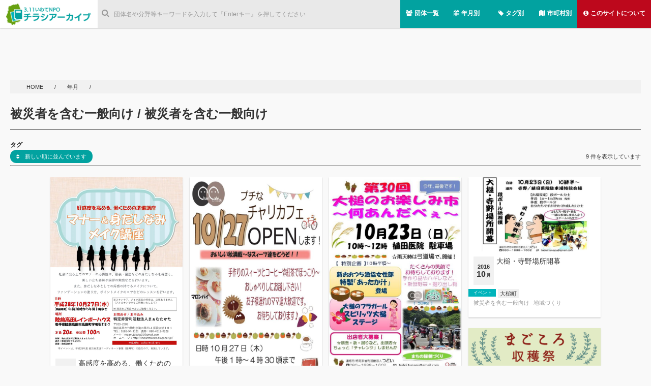

--- FILE ---
content_type: text/html; charset=UTF-8
request_url: https://www.ifc.jp/page/wp/archives/yearmonth/201610?target=ippan
body_size: 28029
content:
<!DOCTYPE html>
<html lang="ja">
<head prefix="og: http://ogp.me/ns# fb: http://ogp.me/ns/fb# article: http://ogp.me/ns/article#"> 
<meta charset="UTF-8">
<link rel="stylesheet" href="https://www.ifc.jp/page/wp/wp-content/themes/chirashi-archive-theme/lib/sanitize.css">
<link rel="stylesheet" href="https://www.ifc.jp/page/wp/wp-content/themes/chirashi-archive-theme/style.css?c=361">
<script src="https://www.ifc.jp/page/wp/wp-content/themes/chirashi-archive-theme/lib/jquery-2.2.1.min.js"></script>
<script src="https://www.ifc.jp/page/wp/wp-content/themes/chirashi-archive-theme/lib/masonry.pkgd.min.js"></script>
<script src="https://www.ifc.jp/page/wp/wp-content/themes/chirashi-archive-theme/lib/imagesloaded.pkgd.min.js"></script>
<script src="https://www.ifc.jp/page/wp/wp-content/themes/chirashi-archive-theme/lib/jquery.jscroll.min.js"></script>
<script src="https://cdnjs.cloudflare.com/ajax/libs/Chart.js/2.1.4/Chart.min.js"></script>
<script src="https://www.ifc.jp/page/wp/wp-content/themes/chirashi-archive-theme/script.js?=1768534428"></script>
<script src="https://www.ifc.jp/page/wp/wp-content/themes/chirashi-archive-theme/lib/libime.js"></script>
<meta name="viewport" content="width=device-width,initial-scale=1.0,minimum-scale=1.0">
<meta name="google-site-verification" content="sX0gmFsEuhlWyh_wWV-tgGY1Hdr62PSm3GZBEN-6IBw" />
<title>【年月別】2016年10月　|　3.11いわてNPOチラシアーカイブ</title>
<meta property="og:title" content="【年月別】2016年10月　|　3.11いわてNPOチラシアーカイブ" /><meta property="og:type" content="website" /><meta property="fb:app_id" content="1094026177407603" /><meta property="og:url" content="https://www.ifc.jp/page/wp/archives/yearmonth/201610?target=ippan" /><meta property="og:site_name" content="3.11いわてNPOチラシアーカイブ" /><meta property="og:description" content="東日本大震災津波以降に岩手県の支援団体等が発行したチラシを集めています。" /><meta property="og:image" content="http://www.ifc.jp/page/wp/wp-content/uploads/58fd56ba041be.png"/><meta name="twitter:card" content="summary"><meta name="twitter:site" content="@iwate_fukkou"><meta name="twitter:creator" content="@iwate_fukkou"><meta name="twitter:domain" content="ifc.jp"><meta name="twitter:title" content="【年月別】2016年10月　|　3.11いわてNPOチラシアーカイブ"><meta name="twitter:description" content="東日本大震災津波以降に岩手県の支援団体等が発行したチラシを集めています。"><meta name="twitter:image" content="http://www.ifc.jp/archives/001/201705/5914009b9d4de.png"><style>
body{
	font-family: -apple-system, "Helvetica Neue", "Hiragino Kaku Gothic ProN", "游ゴシック Medium", "メイリオ", meiryo, sans-serif;
}
</style>
    <script>
        var ajaxurl = 'https://www.ifc.jp/page/wp/wp-admin/admin-ajax.php';
    </script>
<link rel='dns-prefetch' href='//s.w.org' />
<link rel="alternate" type="application/rss+xml" title="3.11いわてNPOチラシアーカイブ &raquo; 被災者を含む一般向け 対象 のフィード" href="https://www.ifc.jp/page/wp/archives/target/ippan/feed" />
		<script type="text/javascript">
			window._wpemojiSettings = {"baseUrl":"https:\/\/s.w.org\/images\/core\/emoji\/11.2.0\/72x72\/","ext":".png","svgUrl":"https:\/\/s.w.org\/images\/core\/emoji\/11.2.0\/svg\/","svgExt":".svg","source":{"concatemoji":"https:\/\/www.ifc.jp\/page\/wp\/wp-includes\/js\/wp-emoji-release.min.js?ver=5.1.19"}};
			!function(e,a,t){var n,r,o,i=a.createElement("canvas"),p=i.getContext&&i.getContext("2d");function s(e,t){var a=String.fromCharCode;p.clearRect(0,0,i.width,i.height),p.fillText(a.apply(this,e),0,0);e=i.toDataURL();return p.clearRect(0,0,i.width,i.height),p.fillText(a.apply(this,t),0,0),e===i.toDataURL()}function c(e){var t=a.createElement("script");t.src=e,t.defer=t.type="text/javascript",a.getElementsByTagName("head")[0].appendChild(t)}for(o=Array("flag","emoji"),t.supports={everything:!0,everythingExceptFlag:!0},r=0;r<o.length;r++)t.supports[o[r]]=function(e){if(!p||!p.fillText)return!1;switch(p.textBaseline="top",p.font="600 32px Arial",e){case"flag":return s([55356,56826,55356,56819],[55356,56826,8203,55356,56819])?!1:!s([55356,57332,56128,56423,56128,56418,56128,56421,56128,56430,56128,56423,56128,56447],[55356,57332,8203,56128,56423,8203,56128,56418,8203,56128,56421,8203,56128,56430,8203,56128,56423,8203,56128,56447]);case"emoji":return!s([55358,56760,9792,65039],[55358,56760,8203,9792,65039])}return!1}(o[r]),t.supports.everything=t.supports.everything&&t.supports[o[r]],"flag"!==o[r]&&(t.supports.everythingExceptFlag=t.supports.everythingExceptFlag&&t.supports[o[r]]);t.supports.everythingExceptFlag=t.supports.everythingExceptFlag&&!t.supports.flag,t.DOMReady=!1,t.readyCallback=function(){t.DOMReady=!0},t.supports.everything||(n=function(){t.readyCallback()},a.addEventListener?(a.addEventListener("DOMContentLoaded",n,!1),e.addEventListener("load",n,!1)):(e.attachEvent("onload",n),a.attachEvent("onreadystatechange",function(){"complete"===a.readyState&&t.readyCallback()})),(n=t.source||{}).concatemoji?c(n.concatemoji):n.wpemoji&&n.twemoji&&(c(n.twemoji),c(n.wpemoji)))}(window,document,window._wpemojiSettings);
		</script>
		<style type="text/css">
img.wp-smiley,
img.emoji {
	display: inline !important;
	border: none !important;
	box-shadow: none !important;
	height: 1em !important;
	width: 1em !important;
	margin: 0 .07em !important;
	vertical-align: -0.1em !important;
	background: none !important;
	padding: 0 !important;
}
</style>
	<link rel='stylesheet' id='wp-block-library-css'  href='https://www.ifc.jp/page/wp/wp-includes/css/dist/block-library/style.min.css?ver=5.1.19' type='text/css' media='all' />
<link rel='https://api.w.org/' href='https://www.ifc.jp/page/wp/wp-json/' />
<link rel="EditURI" type="application/rsd+xml" title="RSD" href="https://www.ifc.jp/page/wp/xmlrpc.php?rsd" />
<link rel="wlwmanifest" type="application/wlwmanifest+xml" href="https://www.ifc.jp/page/wp/wp-includes/wlwmanifest.xml" /> 
<meta name="generator" content="WordPress 5.1.19" />
<link rel="icon" href="https://www.ifc.jp/page/wp/wp-content/uploads/cropped-icon-l-2-32x32.png" sizes="32x32" />
<link rel="icon" href="https://www.ifc.jp/page/wp/wp-content/uploads/cropped-icon-l-2-192x192.png" sizes="192x192" />
<link rel="apple-touch-icon-precomposed" href="https://www.ifc.jp/page/wp/wp-content/uploads/cropped-icon-l-2-180x180.png" />
<meta name="msapplication-TileImage" content="https://www.ifc.jp/page/wp/wp-content/uploads/cropped-icon-l-2-270x270.png" />
</head>

<body id="body-template-"class="archive tax-target term-ippan term-80 wp-custom-logo">
	<a id="page-top" href="#"><i class="fa fa-angle-up" aria-hidden="true"></i></a>
	<header id="site-header">
		<div class="container-fluid">
			<div class="menu">
				<ul>
					<li class="home menu-item">
						<a href="https://www.ifc.jp/page/wp/" class="custom-logo-link" rel="home" itemprop="url"><img width="366" height="96" src="https://www.ifc.jp/page/wp/wp-content/uploads/8cf909b75b346810bd92867ab90213c2.png" class="custom-logo" alt="3.11いわてNPOチラシアーカイブ" itemprop="logo" /></a>					
					</li>
					<li class="menu-icons">
											<ul>
							<li class="menu-item">
								<a href="https://www.ifc.jp/page/wp//organizations"  class="btn ">
									<i class="fa fa-users fa-6" aria-hidden="true"></i>
									<span class="text">団体一覧</span>
								</a>
							</li>
							<li class="menu-item">
								<a href="https://www.ifc.jp/page/wp//yearmonth"  class="btn ">
									<i class="fa fa-calendar fa-6" aria-hidden="true"></i>
									<span class="text">年月別</span>
								</a>
							</li>
							<li class="menu-item">
								<a href="https://www.ifc.jp/page/wp//tags"  class="btn ">
									<i class="fa fa-tag fa-6" aria-hidden="true"></i>
									<span class="text">タグ別</span>
								</a>
							</li>
							<li class="menu-item">
								<a href="https://www.ifc.jp/page/wp//area"  class="btn ">
									<i class="fa fa-map fa-6" aria-hidden="true"></i>
									<span class="text">市町村別</span>
								</a>
							</li>
							<li class="menu-item about">
								<a href="https://www.ifc.jp/page/wp//about"  class="btn ">
									<i class="fa fa-info-circle" aria-hidden="true"></i>
									<span class="text">このサイトについて</span>
								</a>
							</li>			
						</ul>
					</li>
					<li class="search-form menu-item">
						<form role="search" method="get" id="searchform" class="searchform" action="https://www.ifc.jp/page/wp/">
							<label class="search-label"><i class="fa fa-search" aria-hidden="true"></i></label>
							<input type="text" id="search-form" name="s" placeholder="団体名や分野等キーワードを入力して『Enterキー』を押してください" class="search" value="" autocomplete="off">
							<ul id="search-suggest"></ul>
						</form>
					</li>
				</ul>
			</div>
		</div>
	</header><br />
<b>Warning</b>:  Invalid argument supplied for foreach() in <b>/home/ifr/www/page/wp/wp-content/themes/chirashi-archive-theme/functions.php</b> on line <b>1024</b><br />
<section id="site-contents">
	<header id="contents-header" class="container-fluid">
	<nav id="breadcrumb">
		<div class="container-fluid">
		
		<a href="https://www.ifc.jp/page/wp">
			HOME
		</a>
		<span class="split">　/　</span>
			<a href="https://www.ifc.jp/page/wp/yearmonth">
				年月			</a>			
			 				<span class="split">　/　</span>
	 						
				</div>
		</nav>
		
	

	<div class="clearfix">
	<h1 id="page-title">
		被災者を含む一般向け  /  被災者を含む一般向け	</h1>
	
	<nav id="link-navi">
		
	
	<div class="nav-item">


						
				<div class="nav-item">
		
		<p class="heading">タグ</p>
		
			<script>console.log("target")</script>										
				
								
   		
	    </nav>
	
					<a href="/page/wp/archives/yearmonth/201610?target=ippan&#038;order=asc" class="order-button"><i class="fa fa-sort asc" aria-hidden="true"></i>　新しい順に並んでいます</a>
		<div id="posts-count">9 件を表示しています</div>
	
		
		<hr>
	</div>
	</header>
		<div id="main-wall" class="container">
		<div class="wall">
		
	<div id="post-3226" class="item clearfix post-3226 post type-post status-publish format-standard has-post-thumbnail hentry category-event organizations-npo area-12 target-ippan promoter-minkan label-67 label-69 label-75 yearmonth-172 yearmonth-182">
		<div class="control-panel">
				
		</div>
		<a href="https://www.ifc.jp/page/wp/archives/3226" data-title="高感度を高める、働くための準備講座 マナー＆身だしなみメイク講座" class="overlay-anchor" data-id="">
			<figure class="thumbnail">
				<img width="768" height="1024" src="https://www.ifc.jp/page/wp/wp-content/uploads/5ab527b0f88b35ba08bd21230f59be59-768x1024.jpg" class="attachment-large size-large wp-post-image" alt="" />
			</figure>
		</a>
		        <div class="date">
            <a href="https://www.ifc.jp/page/wp/archives/yearmonth/201610">
            	<span class="year">
                	2016                </span>
           		<span class="month">
                	10<small>月</small>
                </span>            
            </a>
        </div>
		<h2 class="title">高感度を高める、働くための準備講座 マナー＆身だしなみメイク講座<br>
		<small class="orgs">
											</small>
		</h2>
		
		<div class="detail">
												<div class="cat cat-46">				
				<a href="https://www.ifc.jp/page/wp/archives/category/event">
				イベント				</a>
			</div>

		        <div class="city">
        <a href="https://www.ifc.jp/page/wp/archives/area/32107" rel="tag">陸前高田市</a> 		</div>
        <div class="tags">
			<a href="https://www.ifc.jp/page/wp/archives/target/ippan" rel="tag">被災者を含む一般向け</a> 						<a href="https://www.ifc.jp/page/wp/archives/label/01" rel="tag">地域づくり</a><a href="https://www.ifc.jp/page/wp/archives/label/03" rel="tag">ジェンダー</a><a href="https://www.ifc.jp/page/wp/archives/label/09" rel="tag">起業・なりわい</a>         
        </div>
		</div>
	</div>
		
	<div id="post-3587" class="item clearfix post-3587 post type-post status-publish format-standard has-post-thumbnail hentry category-event organizations-npo area-27 target-ippan promoter-minkan label-67 label-82 yearmonth-172 yearmonth-182">
		<div class="control-panel">
				
		</div>
		<a href="https://www.ifc.jp/page/wp/archives/3587" data-title="プチなチャリティカフェOPENします！" class="overlay-anchor" data-id="">
			<figure class="thumbnail">
				<img width="664" height="960" src="https://www.ifc.jp/page/wp/wp-content/uploads/a0486fbdbc8e4f316d9e4844c079ade7.jpg" class="attachment-large size-large wp-post-image" alt="" />
			</figure>
		</a>
		        <div class="date">
            <a href="https://www.ifc.jp/page/wp/archives/yearmonth/201610">
            	<span class="year">
                	2016                </span>
           		<span class="month">
                	10<small>月</small>
                </span>            
            </a>
        </div>
		<h2 class="title">プチなチャリティカフェOPENします！<br>
		<small class="orgs">
											</small>
		</h2>
		
		<div class="detail">
												<div class="cat cat-46">				
				<a href="https://www.ifc.jp/page/wp/archives/category/event">
				イベント				</a>
			</div>

		        <div class="city">
        <a href="https://www.ifc.jp/page/wp/archives/area/34614" rel="tag">大槌町</a> 		</div>
        <div class="tags">
			<a href="https://www.ifc.jp/page/wp/archives/target/ippan" rel="tag">被災者を含む一般向け</a> 						<a href="https://www.ifc.jp/page/wp/archives/label/01" rel="tag">地域づくり</a><a href="https://www.ifc.jp/page/wp/archives/label/12" rel="tag">サロン活動</a>         
        </div>
		</div>
	</div>
		
	<div id="post-3594" class="item clearfix post-3594 post type-post status-publish format-standard has-post-thumbnail hentry category-event organizations-npo area-27 target-ippan promoter-minkan label-67 yearmonth-172 yearmonth-182">
		<div class="control-panel">
				
		</div>
		<a href="https://www.ifc.jp/page/wp/archives/3594" data-title="第30回 大槌のお楽しみ市～何あんだべぇ～" class="overlay-anchor" data-id="">
			<figure class="thumbnail">
				<img width="580" height="837" src="https://www.ifc.jp/page/wp/wp-content/uploads/084f5d29b7918699f9064c873fb23ec3.jpg" class="attachment-large size-large wp-post-image" alt="" />
			</figure>
		</a>
		        <div class="date">
            <a href="https://www.ifc.jp/page/wp/archives/yearmonth/201610">
            	<span class="year">
                	2016                </span>
           		<span class="month">
                	10<small>月</small>
                </span>            
            </a>
        </div>
		<h2 class="title">第30回 大槌のお楽しみ市～何あんだべぇ～<br>
		<small class="orgs">
											</small>
		</h2>
		
		<div class="detail">
												<div class="cat cat-46">				
				<a href="https://www.ifc.jp/page/wp/archives/category/event">
				イベント				</a>
			</div>

		        <div class="city">
        <a href="https://www.ifc.jp/page/wp/archives/area/34614" rel="tag">大槌町</a> 		</div>
        <div class="tags">
			<a href="https://www.ifc.jp/page/wp/archives/target/ippan" rel="tag">被災者を含む一般向け</a> 						<a href="https://www.ifc.jp/page/wp/archives/label/01" rel="tag">地域づくり</a>         
        </div>
		</div>
	</div>
		
	<div id="post-3602" class="item clearfix post-3602 post type-post status-publish format-standard has-post-thumbnail hentry category-event organizations-npo area-27 target-ippan promoter-minkan label-67 yearmonth-172 yearmonth-182">
		<div class="control-panel">
				
		</div>
		<a href="https://www.ifc.jp/page/wp/archives/3602" data-title="大槌・寺野場所開幕" class="overlay-anchor" data-id="">
			<figure class="thumbnail">
				<img width="580" height="326" src="https://www.ifc.jp/page/wp/wp-content/uploads/05fef6ae510b95fd2afd0a855edbafd6.jpg" class="attachment-large size-large wp-post-image" alt="" />
			</figure>
		</a>
		        <div class="date">
            <a href="https://www.ifc.jp/page/wp/archives/yearmonth/201610">
            	<span class="year">
                	2016                </span>
           		<span class="month">
                	10<small>月</small>
                </span>            
            </a>
        </div>
		<h2 class="title">大槌・寺野場所開幕<br>
		<small class="orgs">
											</small>
		</h2>
		
		<div class="detail">
												<div class="cat cat-46">				
				<a href="https://www.ifc.jp/page/wp/archives/category/event">
				イベント				</a>
			</div>

		        <div class="city">
        <a href="https://www.ifc.jp/page/wp/archives/area/34614" rel="tag">大槌町</a> 		</div>
        <div class="tags">
			<a href="https://www.ifc.jp/page/wp/archives/target/ippan" rel="tag">被災者を含む一般向け</a> 						<a href="https://www.ifc.jp/page/wp/archives/label/01" rel="tag">地域づくり</a>         
        </div>
		</div>
	</div>
		
	<div id="post-951" class="item clearfix post-951 post type-post status-publish format-standard has-post-thumbnail hentry category-event organizations-npo area-10 target-ippan promoter-minkan label-67 yearmonth-172 yearmonth-182">
		<div class="control-panel">
				
		</div>
		<a href="https://www.ifc.jp/page/wp/archives/951" data-title="まごころ収穫祭at風の丘" class="overlay-anchor" data-id="">
			<figure class="thumbnail">
				<img width="560" height="789" src="https://www.ifc.jp/page/wp/wp-content/uploads/41bb37dad6155176ae67fd910d78215a.png" class="attachment-large size-large wp-post-image" alt="" />
			</figure>
		</a>
		        <div class="date">
            <a href="https://www.ifc.jp/page/wp/archives/yearmonth/201610">
            	<span class="year">
                	2016                </span>
           		<span class="month">
                	10<small>月</small>
                </span>            
            </a>
        </div>
		<h2 class="title">まごころ収穫祭at風の丘<br>
		<small class="orgs">
											</small>
		</h2>
		
		<div class="detail">
												<div class="cat cat-46">				
				<a href="https://www.ifc.jp/page/wp/archives/category/event">
				イベント				</a>
			</div>

		        <div class="city">
        <a href="https://www.ifc.jp/page/wp/archives/area/32085" rel="tag">遠野市</a> 		</div>
        <div class="tags">
			<a href="https://www.ifc.jp/page/wp/archives/target/ippan" rel="tag">被災者を含む一般向け</a> 						<a href="https://www.ifc.jp/page/wp/archives/label/01" rel="tag">地域づくり</a>         
        </div>
		</div>
	</div>
		
	<div id="post-1205" class="item clearfix post-1205 post type-post status-publish format-standard has-post-thumbnail hentry category-event organizations-105 area-28 target-ippan promoter-minkan label-82 yearmonth-172 yearmonth-182">
		<div class="control-panel">
				
		</div>
		<a href="https://www.ifc.jp/page/wp/archives/1205" data-title="交流ぷらざ いっぽいっぽ山田 長崎移転記念コンサート" class="overlay-anchor" data-id="">
			<figure class="thumbnail">
				<img width="725" height="1024" src="https://www.ifc.jp/page/wp/wp-content/uploads/img065-725x1024.jpg" class="attachment-large size-large wp-post-image" alt="" />
			</figure>
		</a>
		        <div class="date">
            <a href="https://www.ifc.jp/page/wp/archives/yearmonth/201610">
            	<span class="year">
                	2016                </span>
           		<span class="month">
                	10<small>月</small>
                </span>            
            </a>
        </div>
		<h2 class="title">交流ぷらざ いっぽいっぽ山田 長崎移転記念コンサート<br>
		<small class="orgs">
											</small>
		</h2>
		
		<div class="detail">
												<div class="cat cat-46">				
				<a href="https://www.ifc.jp/page/wp/archives/category/event">
				イベント				</a>
			</div>

		        <div class="city">
        <a href="https://www.ifc.jp/page/wp/archives/area/34827" rel="tag">山田町</a> 		</div>
        <div class="tags">
			<a href="https://www.ifc.jp/page/wp/archives/target/ippan" rel="tag">被災者を含む一般向け</a> 						<a href="https://www.ifc.jp/page/wp/archives/label/12" rel="tag">サロン活動</a>         
        </div>
		</div>
	</div>
		
	<div id="post-3811" class="item clearfix post-3811 post type-post status-publish format-standard has-post-thumbnail hentry category-event organizations-npo area-6 target-ippan promoter-minkan label-67 yearmonth-172 yearmonth-182">
		<div class="control-panel">
				
		</div>
		<a href="https://www.ifc.jp/page/wp/archives/3811" data-title="夢ネット大船渡設立10周年記念" class="overlay-anchor" data-id="">
			<figure class="thumbnail">
				<img width="535" height="756" src="https://www.ifc.jp/page/wp/wp-content/uploads/a7f6911c5966136e4cb3f0b4b2b9a202.png" class="attachment-large size-large wp-post-image" alt="" />
			</figure>
		</a>
		        <div class="date">
            <a href="https://www.ifc.jp/page/wp/archives/yearmonth/201610">
            	<span class="year">
                	2016                </span>
           		<span class="month">
                	10<small>月</small>
                </span>            
            </a>
        </div>
		<h2 class="title">夢ネット大船渡設立10周年記念<br>
		<small class="orgs">
											</small>
		</h2>
		
		<div class="detail">
												<div class="cat cat-46">				
				<a href="https://www.ifc.jp/page/wp/archives/category/event">
				イベント				</a>
			</div>

		        <div class="city">
        <a href="https://www.ifc.jp/page/wp/archives/area/32034" rel="tag">大船渡市</a> 		</div>
        <div class="tags">
			<a href="https://www.ifc.jp/page/wp/archives/target/ippan" rel="tag">被災者を含む一般向け</a> 						<a href="https://www.ifc.jp/page/wp/archives/label/01" rel="tag">地域づくり</a>         
        </div>
		</div>
	</div>
		
	<div id="post-3082" class="item clearfix post-3082 post type-post status-publish format-standard has-post-thumbnail hentry category-event organizations-npo area-12 target-ippan promoter-minkan label-70 yearmonth-172 yearmonth-182">
		<div class="control-panel">
				
		</div>
		<a href="https://www.ifc.jp/page/wp/archives/3082" data-title="おもしろ理科じっけん教室" class="overlay-anchor" data-id="">
			<figure class="thumbnail">
				<img width="510" height="716" src="https://www.ifc.jp/page/wp/wp-content/uploads/rikakyoushitsu.jpg" class="attachment-large size-large wp-post-image" alt="" />
			</figure>
		</a>
		        <div class="date">
            <a href="https://www.ifc.jp/page/wp/archives/yearmonth/201610">
            	<span class="year">
                	2016                </span>
           		<span class="month">
                	10<small>月</small>
                </span>            
            </a>
        </div>
		<h2 class="title">おもしろ理科じっけん教室<br>
		<small class="orgs">
											</small>
		</h2>
		
		<div class="detail">
												<div class="cat cat-46">				
				<a href="https://www.ifc.jp/page/wp/archives/category/event">
				イベント				</a>
			</div>

		        <div class="city">
        <a href="https://www.ifc.jp/page/wp/archives/area/32107" rel="tag">陸前高田市</a> 		</div>
        <div class="tags">
			<a href="https://www.ifc.jp/page/wp/archives/target/ippan" rel="tag">被災者を含む一般向け</a> 						<a href="https://www.ifc.jp/page/wp/archives/label/04" rel="tag">子ども/子育て</a>         
        </div>
		</div>
	</div>
		
	<div id="post-627" class="item clearfix post-627 post type-post status-publish format-standard has-post-thumbnail hentry category-well-known organizations-npo area-79 area-4 target-ippan promoter-minkan label-73 yearmonth-172 yearmonth-182">
		<div class="control-panel">
				
		</div>
		<a href="https://www.ifc.jp/page/wp/archives/627" data-title="緊急フードドライブ実施中" class="overlay-anchor" data-id="">
			<figure class="thumbnail">
				<img width="613" height="860" src="https://www.ifc.jp/page/wp/wp-content/uploads/14606506_1027800023997570_6055475279025791495_n.jpg" class="attachment-large size-large wp-post-image" alt="" />
			</figure>
		</a>
		        <div class="date">
            <a href="https://www.ifc.jp/page/wp/archives/yearmonth/201610">
            	<span class="year">
                	2016                </span>
           		<span class="month">
                	10<small>月</small>
                </span>            
            </a>
        </div>
		<h2 class="title">緊急フードドライブ実施中<br>
		<small class="orgs">
											</small>
		</h2>
		
		<div class="detail">
												<div class="cat cat-48">				
				<a href="https://www.ifc.jp/page/wp/archives/category/well-known">
				取組み周知				</a>
			</div>

		        <div class="city">
        <a href="https://www.ifc.jp/page/wp/archives/area/99999" rel="tag">岩手県全域</a><a href="https://www.ifc.jp/page/wp/archives/area/32018" rel="tag">盛岡市</a> 		</div>
        <div class="tags">
			<a href="https://www.ifc.jp/page/wp/archives/target/ippan" rel="tag">被災者を含む一般向け</a> 						<a href="https://www.ifc.jp/page/wp/archives/label/07" rel="tag">困窮</a>         
        </div>
		</div>
	</div>
						</div>
	</div>
</section>
<div id="contents-loading">
	<div class="container">
		<div class="loading">
			<img src="https://www.ifc.jp/page/wp/wp-content/themes/chirashi-archive-theme/images/loading.svg" alt="loading">
		</div>
	</div>
</div>
<div id="overlay">
	<section class="overlay-container clearfix">
	</section>
	<div class="close-button"><i class="fa fa-search-minus" aria-hidden="true"></i> 閉じる</div>
</div>

<script src="https://www.ifc.jp/page/wp/wp-content/themes/chirashi-archive-theme/script.js?=1?=23423"></script>
<script>
$(document).ready(function(){
	init_wall();
	init_pagetop();
});
</script>
<script type='text/javascript' src='https://www.ifc.jp/page/wp/wp-includes/js/wp-embed.min.js?ver=5.1.19'></script>
<script type='text/javascript' src='https://www.ifc.jp/page/wp/wp-content/themes/chirashi-archive-theme/lib/jquery-ui/jquery-ui.min.js?ver=5.1.19'></script>
<script>
  (function(i,s,o,g,r,a,m){i['GoogleAnalyticsObject']=r;i[r]=i[r]||function(){
  (i[r].q=i[r].q||[]).push(arguments)},i[r].l=1*new Date();a=s.createElement(o),
  m=s.getElementsByTagName(o)[0];a.async=1;a.src=g;m.parentNode.insertBefore(a,m)
  })(window,document,'script','https://www.google-analytics.com/analytics.js','ga');

  ga('create', 'UA-99011628-1', 'auto');
  ga('send', 'pageview');

</script>
</body>
</html>

--- FILE ---
content_type: text/css
request_url: https://www.ifc.jp/page/wp/wp-content/themes/chirashi-archive-theme/style.css?c=361
body_size: 85
content:
/*
Theme Name: 3.11チラシアーカイブ
Theme URL: http://ifc.jp/page/wp
Description: 
Author: 
Version: 
Tags: 
License: 
License URI: 
*/

@import "./main.css"

--- FILE ---
content_type: text/css
request_url: https://www.ifc.jp/page/wp/wp-content/themes/chirashi-archive-theme/main.css
body_size: 137369
content:
.col-1{float:left;padding:0 8px;width:91.33333px;-webkit-box-sizing:border-box;box-sizing:border-box}.col-2{float:left;padding:0 8px;width:182.66667px;-webkit-box-sizing:border-box;box-sizing:border-box}.col-3{float:left;padding:0 8px;width:274px;-webkit-box-sizing:border-box;box-sizing:border-box}.col-4{float:left;padding:0 8px;width:365.33333px;-webkit-box-sizing:border-box;box-sizing:border-box}.col-5{float:left;padding:0 8px;width:456.66667px;-webkit-box-sizing:border-box;box-sizing:border-box}.col-6{float:left;padding:0 8px;width:548px;-webkit-box-sizing:border-box;box-sizing:border-box}.col-7{float:left;padding:0 8px;width:639.33333px;-webkit-box-sizing:border-box;box-sizing:border-box}.col-8{float:left;padding:0 8px;width:730.66667px;-webkit-box-sizing:border-box;box-sizing:border-box}.col-9{float:left;padding:0 8px;width:822px;-webkit-box-sizing:border-box;box-sizing:border-box}.col-10{float:left;padding:0 8px;width:913.33333px;-webkit-box-sizing:border-box;box-sizing:border-box}.col-11{float:left;padding:0 8px;width:1004.66667px;-webkit-box-sizing:border-box;box-sizing:border-box}.col-12{float:left;padding:0 8px;width:1096px;-webkit-box-sizing:border-box;box-sizing:border-box}.offset-1{margin-left:91.33333px}.offset-2{margin-left:182.66667px}.offset-3{margin-left:274px}.offset-4{margin-left:365.33333px}.offset-5{margin-left:456.66667px}.offset-6{margin-left:548px}.offset-7{margin-left:639.33333px}.offset-8{margin-left:730.66667px}.offset-9{margin-left:822px}.offset-10{margin-left:913.33333px}.offset-11{margin-left:1004.66667px}.offset-12{margin-left:1096px}.container{content:"";clear:both;display:block;width:1080px;margin:0 auto;padding-left:8px;padding-right:8px}.row{margin-left:-8px;margin-right:-8px;content:"";clear:both;display:block}@font-face{font-family:'FontAwesome';src:url("//netdna.bootstrapcdn.com/font-awesome/4.6.3/fonts/fontawesome-webfont.eot?v=4.6.3");src:url("//netdna.bootstrapcdn.com/font-awesome/4.6.3/fonts/fontawesome-webfont.eot?#iefix&v=4.6.3") format("embedded-opentype"),url("//netdna.bootstrapcdn.com/font-awesome/4.6.3/fonts/fontawesome-webfont.woff2?v=4.6.3") format("woff2"),url("//netdna.bootstrapcdn.com/font-awesome/4.6.3/fonts/fontawesome-webfont.woff?v=4.6.3") format("woff"),url("//netdna.bootstrapcdn.com/font-awesome/4.6.3/fonts/fontawesome-webfont.ttf?v=4.6.3") format("truetype"),url("//netdna.bootstrapcdn.com/font-awesome/4.6.3/fonts/fontawesome-webfont.svg?v=4.6.3#fontawesomeregular") format("svg");font-weight:normal;font-style:normal}.fa{display:inline-block;font:normal normal normal 14px/1 FontAwesome;font-size:inherit;text-rendering:auto;-webkit-font-smoothing:antialiased;-moz-osx-font-smoothing:grayscale}.fa-lg{font-size:1.33333em;line-height:.75em;vertical-align:-15%}.fa-2x{font-size:2em}.fa-3x{font-size:3em}.fa-4x{font-size:4em}.fa-5x{font-size:5em}.fa-fw{width:1.28571em;text-align:center}.fa-ul{padding-left:0;margin-left:2.14286em;list-style-type:none}.fa-ul>li{position:relative}.fa-li{position:absolute;left:-2.14286em;width:2.14286em;top:.14286em;text-align:center}.fa-li.fa-lg{left:-1.85714em}.fa-border{padding:.2em .25em .15em;border:solid 0.08em #eee;border-radius:.1em}.fa-pull-left{float:left}.fa-pull-right{float:right}.fa.fa-pull-left{margin-right:.3em}.fa.fa-pull-right{margin-left:.3em}.pull-right{float:right}.pull-left{float:left}.fa.pull-left{margin-right:.3em}.fa.pull-right{margin-left:.3em}.sr-only{position:absolute;width:1px;height:1px;padding:0;margin:-1px;overflow:hidden;clip:rect(0, 0, 0, 0);border:0}.sr-only-focusable:active,.sr-only-focusable:focus{position:static;width:auto;height:auto;margin:0;overflow:visible;clip:auto}.fa-rotate-90{-ms-filter:"progid:DXImageTransform.Microsoft.BasicImage(rotation=1)";-webkit-transform:rotate(90deg);-ms-transform:rotate(90deg);transform:rotate(90deg)}.fa-rotate-180{-ms-filter:"progid:DXImageTransform.Microsoft.BasicImage(rotation=2)";-webkit-transform:rotate(180deg);-ms-transform:rotate(180deg);transform:rotate(180deg)}.fa-rotate-270{-ms-filter:"progid:DXImageTransform.Microsoft.BasicImage(rotation=3)";-webkit-transform:rotate(270deg);-ms-transform:rotate(270deg);transform:rotate(270deg)}.fa-flip-horizontal{-ms-filter:"progid:DXImageTransform.Microsoft.BasicImage(rotation=0, mirror=1)";-webkit-transform:scale(-1, 1);-ms-transform:scale(-1, 1);transform:scale(-1, 1)}.fa-flip-vertical{-ms-filter:"progid:DXImageTransform.Microsoft.BasicImage(rotation=2, mirror=1)";-webkit-transform:scale(1, -1);-ms-transform:scale(1, -1);transform:scale(1, -1)}:root .fa-rotate-90,:root .fa-rotate-180,:root .fa-rotate-270,:root .fa-flip-horizontal,:root .fa-flip-vertical{-webkit-filter:none;filter:none}.fa-stack{position:relative;display:inline-block;width:2em;height:2em;line-height:2em;vertical-align:middle}.fa-stack-1x,.fa-stack-2x{position:absolute;left:0;width:100%;text-align:center}.fa-stack-1x{line-height:inherit}.fa-stack-2x{font-size:2em}.fa-inverse{color:#fff}.fa-glass:before{content:""}.fa-music:before{content:""}.fa-search:before{content:""}.fa-envelope-o:before{content:""}.fa-heart:before{content:""}.fa-star:before{content:""}.fa-star-o:before{content:""}.fa-user:before{content:""}.fa-film:before{content:""}.fa-th-large:before{content:""}.fa-th:before{content:""}.fa-th-list:before{content:""}.fa-check:before{content:""}.fa-remove:before,.fa-close:before,.fa-times:before{content:""}.fa-search-plus:before{content:""}.fa-search-minus:before{content:""}.fa-power-off:before{content:""}.fa-signal:before{content:""}.fa-gear:before,.fa-cog:before{content:""}.fa-trash-o:before{content:""}.fa-home:before{content:""}.fa-file-o:before{content:""}.fa-clock-o:before{content:""}.fa-road:before{content:""}.fa-download:before{content:""}.fa-arrow-circle-o-down:before{content:""}.fa-arrow-circle-o-up:before{content:""}.fa-inbox:before{content:""}.fa-play-circle-o:before{content:""}.fa-rotate-right:before,.fa-repeat:before{content:""}.fa-refresh:before{content:""}.fa-list-alt:before{content:""}.fa-lock:before{content:""}.fa-flag:before{content:""}.fa-headphones:before{content:""}.fa-volume-off:before{content:""}.fa-volume-down:before{content:""}.fa-volume-up:before{content:""}.fa-qrcode:before{content:""}.fa-barcode:before{content:""}.fa-tag:before{content:""}.fa-tags:before{content:""}.fa-book:before{content:""}.fa-bookmark:before{content:""}.fa-print:before{content:""}.fa-camera:before{content:""}.fa-font:before{content:""}.fa-bold:before{content:""}.fa-italic:before{content:""}.fa-text-height:before{content:""}.fa-text-width:before{content:""}.fa-align-left:before{content:""}.fa-align-center:before{content:""}.fa-align-right:before{content:""}.fa-align-justify:before{content:""}.fa-list:before{content:""}.fa-dedent:before,.fa-outdent:before{content:""}.fa-indent:before{content:""}.fa-video-camera:before{content:""}.fa-photo:before,.fa-image:before,.fa-picture-o:before{content:""}.fa-pencil:before{content:""}.fa-map-marker:before{content:""}.fa-adjust:before{content:""}.fa-tint:before{content:""}.fa-edit:before,.fa-pencil-square-o:before{content:""}.fa-share-square-o:before{content:""}.fa-check-square-o:before{content:""}.fa-arrows:before{content:""}.fa-step-backward:before{content:""}.fa-fast-backward:before{content:""}.fa-backward:before{content:""}.fa-play:before{content:""}.fa-pause:before{content:""}.fa-stop:before{content:""}.fa-forward:before{content:""}.fa-fast-forward:before{content:""}.fa-step-forward:before{content:""}.fa-eject:before{content:""}.fa-chevron-left:before{content:""}.fa-chevron-right:before{content:""}.fa-plus-circle:before{content:""}.fa-minus-circle:before{content:""}.fa-times-circle:before{content:""}.fa-check-circle:before{content:""}.fa-question-circle:before{content:""}.fa-info-circle:before{content:""}.fa-crosshairs:before{content:""}.fa-times-circle-o:before{content:""}.fa-check-circle-o:before{content:""}.fa-ban:before{content:""}.fa-arrow-left:before{content:""}.fa-arrow-right:before{content:""}.fa-arrow-up:before{content:""}.fa-arrow-down:before{content:""}.fa-mail-forward:before,.fa-share:before{content:""}.fa-expand:before{content:""}.fa-compress:before{content:""}.fa-plus:before{content:""}.fa-minus:before{content:""}.fa-asterisk:before{content:""}.fa-exclamation-circle:before{content:""}.fa-gift:before{content:""}.fa-leaf:before{content:""}.fa-fire:before{content:""}.fa-eye:before{content:""}.fa-eye-slash:before{content:""}.fa-warning:before,.fa-exclamation-triangle:before{content:""}.fa-plane:before{content:""}.fa-calendar:before{content:""}.fa-random:before{content:""}.fa-comment:before{content:""}.fa-magnet:before{content:""}.fa-chevron-up:before{content:""}.fa-chevron-down:before{content:""}.fa-retweet:before{content:""}.fa-shopping-cart:before{content:""}.fa-folder:before{content:""}.fa-folder-open:before{content:""}.fa-arrows-v:before{content:""}.fa-arrows-h:before{content:""}.fa-bar-chart-o:before,.fa-bar-chart:before{content:""}.fa-twitter-square:before{content:""}.fa-facebook-square:before{content:""}.fa-camera-retro:before{content:""}.fa-key:before{content:""}.fa-gears:before,.fa-cogs:before{content:""}.fa-comments:before{content:""}.fa-thumbs-o-up:before{content:""}.fa-thumbs-o-down:before{content:""}.fa-star-half:before{content:""}.fa-heart-o:before{content:""}.fa-sign-out:before{content:""}.fa-linkedin-square:before{content:""}.fa-thumb-tack:before{content:""}.fa-external-link:before{content:""}.fa-sign-in:before{content:""}.fa-trophy:before{content:""}.fa-github-square:before{content:""}.fa-upload:before{content:""}.fa-lemon-o:before{content:""}.fa-phone:before{content:""}.fa-square-o:before{content:""}.fa-bookmark-o:before{content:""}.fa-phone-square:before{content:""}.fa-twitter:before{content:""}.fa-facebook-f:before,.fa-facebook:before{content:""}.fa-github:before{content:""}.fa-unlock:before{content:""}.fa-credit-card:before{content:""}.fa-feed:before,.fa-rss:before{content:""}.fa-hdd-o:before{content:""}.fa-bullhorn:before{content:""}.fa-bell:before{content:""}.fa-certificate:before{content:""}.fa-hand-o-right:before{content:""}.fa-hand-o-left:before{content:""}.fa-hand-o-up:before{content:""}.fa-hand-o-down:before{content:""}.fa-arrow-circle-left:before{content:""}.fa-arrow-circle-right:before{content:""}.fa-arrow-circle-up:before{content:""}.fa-arrow-circle-down:before{content:""}.fa-globe:before{content:""}.fa-wrench:before{content:""}.fa-tasks:before{content:""}.fa-filter:before{content:""}.fa-briefcase:before{content:""}.fa-arrows-alt:before{content:""}.fa-group:before,.fa-users:before{content:""}.fa-chain:before,.fa-link:before{content:""}.fa-cloud:before{content:""}.fa-flask:before{content:""}.fa-cut:before,.fa-scissors:before{content:""}.fa-copy:before,.fa-files-o:before{content:""}.fa-paperclip:before{content:""}.fa-save:before,.fa-floppy-o:before{content:""}.fa-square:before{content:""}.fa-navicon:before,.fa-reorder:before,.fa-bars:before{content:""}.fa-list-ul:before{content:""}.fa-list-ol:before{content:""}.fa-strikethrough:before{content:""}.fa-underline:before{content:""}.fa-table:before{content:""}.fa-magic:before{content:""}.fa-truck:before{content:""}.fa-pinterest:before{content:""}.fa-pinterest-square:before{content:""}.fa-google-plus-square:before{content:""}.fa-google-plus:before{content:""}.fa-money:before{content:""}.fa-caret-down:before{content:""}.fa-caret-up:before{content:""}.fa-caret-left:before{content:""}.fa-caret-right:before{content:""}.fa-columns:before{content:""}.fa-unsorted:before,.fa-sort:before{content:""}.fa-sort-down:before,.fa-sort-desc:before{content:""}.fa-sort-up:before,.fa-sort-asc:before{content:""}.fa-envelope:before{content:""}.fa-linkedin:before{content:""}.fa-rotate-left:before,.fa-undo:before{content:""}.fa-legal:before,.fa-gavel:before{content:""}.fa-dashboard:before,.fa-tachometer:before{content:""}.fa-comment-o:before{content:""}.fa-comments-o:before{content:""}.fa-flash:before,.fa-bolt:before{content:""}.fa-sitemap:before{content:""}.fa-umbrella:before{content:""}.fa-paste:before,.fa-clipboard:before{content:""}.fa-lightbulb-o:before{content:""}.fa-exchange:before{content:""}.fa-cloud-download:before{content:""}.fa-cloud-upload:before{content:""}.fa-user-md:before{content:""}.fa-stethoscope:before{content:""}.fa-suitcase:before{content:""}.fa-bell-o:before{content:""}.fa-coffee:before{content:""}.fa-cutlery:before{content:""}.fa-file-text-o:before{content:""}.fa-building-o:before{content:""}.fa-hospital-o:before{content:""}.fa-ambulance:before{content:""}.fa-medkit:before{content:""}.fa-fighter-jet:before{content:""}.fa-beer:before{content:""}.fa-h-square:before{content:""}.fa-plus-square:before{content:""}.fa-angle-double-left:before{content:""}.fa-angle-double-right:before{content:""}.fa-angle-double-up:before{content:""}.fa-angle-double-down:before{content:""}.fa-angle-left:before{content:""}.fa-angle-right:before{content:""}.fa-angle-up:before{content:""}.fa-angle-down:before{content:""}.fa-desktop:before{content:""}.fa-laptop:before{content:""}.fa-tablet:before{content:""}.fa-mobile-phone:before,.fa-mobile:before{content:""}.fa-circle-o:before{content:""}.fa-quote-left:before{content:""}.fa-quote-right:before{content:""}.fa-spinner:before{content:""}.fa-circle:before{content:""}.fa-mail-reply:before,.fa-reply:before{content:""}.fa-github-alt:before{content:""}.fa-folder-o:before{content:""}.fa-folder-open-o:before{content:""}.fa-smile-o:before{content:""}.fa-frown-o:before{content:""}.fa-meh-o:before{content:""}.fa-gamepad:before{content:""}.fa-keyboard-o:before{content:""}.fa-flag-o:before{content:""}.fa-flag-checkered:before{content:""}.fa-terminal:before{content:""}.fa-code:before{content:""}.fa-mail-reply-all:before,.fa-reply-all:before{content:""}.fa-star-half-empty:before,.fa-star-half-full:before,.fa-star-half-o:before{content:""}.fa-location-arrow:before{content:""}.fa-crop:before{content:""}.fa-code-fork:before{content:""}.fa-unlink:before,.fa-chain-broken:before{content:""}.fa-question:before{content:""}.fa-info:before{content:""}.fa-exclamation:before{content:""}.fa-superscript:before{content:""}.fa-subscript:before{content:""}.fa-eraser:before{content:""}.fa-puzzle-piece:before{content:""}.fa-microphone:before{content:""}.fa-microphone-slash:before{content:""}.fa-shield:before{content:""}.fa-calendar-o:before{content:""}.fa-fire-extinguisher:before{content:""}.fa-rocket:before{content:""}.fa-maxcdn:before{content:""}.fa-chevron-circle-left:before{content:""}.fa-chevron-circle-right:before{content:""}.fa-chevron-circle-up:before{content:""}.fa-chevron-circle-down:before{content:""}.fa-html5:before{content:""}.fa-css3:before{content:""}.fa-anchor:before{content:""}.fa-unlock-alt:before{content:""}.fa-bullseye:before{content:""}.fa-ellipsis-h:before{content:""}.fa-ellipsis-v:before{content:""}.fa-rss-square:before{content:""}.fa-play-circle:before{content:""}.fa-ticket:before{content:""}.fa-minus-square:before{content:""}.fa-minus-square-o:before{content:""}.fa-level-up:before{content:""}.fa-level-down:before{content:""}.fa-check-square:before{content:""}.fa-pencil-square:before{content:""}.fa-external-link-square:before{content:""}.fa-share-square:before{content:""}.fa-compass:before{content:""}.fa-toggle-down:before,.fa-caret-square-o-down:before{content:""}.fa-toggle-up:before,.fa-caret-square-o-up:before{content:""}.fa-toggle-right:before,.fa-caret-square-o-right:before{content:""}.fa-euro:before,.fa-eur:before{content:""}.fa-gbp:before{content:""}.fa-dollar:before,.fa-usd:before{content:""}.fa-rupee:before,.fa-inr:before{content:""}.fa-cny:before,.fa-rmb:before,.fa-yen:before,.fa-jpy:before{content:""}.fa-ruble:before,.fa-rouble:before,.fa-rub:before{content:""}.fa-won:before,.fa-krw:before{content:""}.fa-bitcoin:before,.fa-btc:before{content:""}.fa-file:before{content:""}.fa-file-text:before{content:""}.fa-sort-alpha-asc:before{content:""}.fa-sort-alpha-desc:before{content:""}.fa-sort-amount-asc:before{content:""}.fa-sort-amount-desc:before{content:""}.fa-sort-numeric-asc:before{content:""}.fa-sort-numeric-desc:before{content:""}.fa-thumbs-up:before{content:""}.fa-thumbs-down:before{content:""}.fa-youtube-square:before{content:""}.fa-youtube:before{content:""}.fa-xing:before{content:""}.fa-xing-square:before{content:""}.fa-youtube-play:before{content:""}.fa-dropbox:before{content:""}.fa-stack-overflow:before{content:""}.fa-instagram:before{content:""}.fa-flickr:before{content:""}.fa-adn:before{content:""}.fa-bitbucket:before{content:""}.fa-bitbucket-square:before{content:""}.fa-tumblr:before{content:""}.fa-tumblr-square:before{content:""}.fa-long-arrow-down:before{content:""}.fa-long-arrow-up:before{content:""}.fa-long-arrow-left:before{content:""}.fa-long-arrow-right:before{content:""}.fa-apple:before{content:""}.fa-windows:before{content:""}.fa-android:before{content:""}.fa-linux:before{content:""}.fa-dribbble:before{content:""}.fa-skype:before{content:""}.fa-foursquare:before{content:""}.fa-trello:before{content:""}.fa-female:before{content:""}.fa-male:before{content:""}.fa-gittip:before,.fa-gratipay:before{content:""}.fa-sun-o:before{content:""}.fa-moon-o:before{content:""}.fa-archive:before{content:""}.fa-bug:before{content:""}.fa-vk:before{content:""}.fa-weibo:before{content:""}.fa-renren:before{content:""}.fa-pagelines:before{content:""}.fa-stack-exchange:before{content:""}.fa-arrow-circle-o-right:before{content:""}.fa-arrow-circle-o-left:before{content:""}.fa-toggle-left:before,.fa-caret-square-o-left:before{content:""}.fa-dot-circle-o:before{content:""}.fa-wheelchair:before{content:""}.fa-vimeo-square:before{content:""}.fa-turkish-lira:before,.fa-try:before{content:""}.fa-plus-square-o:before{content:""}.fa-space-shuttle:before{content:""}.fa-slack:before{content:""}.fa-envelope-square:before{content:""}.fa-wordpress:before{content:""}.fa-openid:before{content:""}.fa-institution:before,.fa-bank:before,.fa-university:before{content:""}.fa-mortar-board:before,.fa-graduation-cap:before{content:""}.fa-yahoo:before{content:""}.fa-google:before{content:""}.fa-reddit:before{content:""}.fa-reddit-square:before{content:""}.fa-stumbleupon-circle:before{content:""}.fa-stumbleupon:before{content:""}.fa-delicious:before{content:""}.fa-digg:before{content:""}.fa-pied-piper-pp:before{content:""}.fa-pied-piper-alt:before{content:""}.fa-drupal:before{content:""}.fa-joomla:before{content:""}.fa-language:before{content:""}.fa-fax:before{content:""}.fa-building:before{content:""}.fa-child:before{content:""}.fa-paw:before{content:""}.fa-spoon:before{content:""}.fa-cube:before{content:""}.fa-cubes:before{content:""}.fa-behance:before{content:""}.fa-behance-square:before{content:""}.fa-steam:before{content:""}.fa-steam-square:before{content:""}.fa-recycle:before{content:""}.fa-automobile:before,.fa-car:before{content:""}.fa-cab:before,.fa-taxi:before{content:""}.fa-tree:before{content:""}.fa-spotify:before{content:""}.fa-deviantart:before{content:""}.fa-soundcloud:before{content:""}.fa-database:before{content:""}.fa-file-pdf-o:before{content:""}.fa-file-word-o:before{content:""}.fa-file-excel-o:before{content:""}.fa-file-powerpoint-o:before{content:""}.fa-file-photo-o:before,.fa-file-picture-o:before,.fa-file-image-o:before{content:""}.fa-file-zip-o:before,.fa-file-archive-o:before{content:""}.fa-file-sound-o:before,.fa-file-audio-o:before{content:""}.fa-file-movie-o:before,.fa-file-video-o:before{content:""}.fa-file-code-o:before{content:""}.fa-vine:before{content:""}.fa-codepen:before{content:""}.fa-jsfiddle:before{content:""}.fa-life-bouy:before,.fa-life-buoy:before,.fa-life-saver:before,.fa-support:before,.fa-life-ring:before{content:""}.fa-circle-o-notch:before{content:""}.fa-ra:before,.fa-resistance:before,.fa-rebel:before{content:""}.fa-ge:before,.fa-empire:before{content:""}.fa-git-square:before{content:""}.fa-git:before{content:""}.fa-y-combinator-square:before,.fa-yc-square:before,.fa-hacker-news:before{content:""}.fa-tencent-weibo:before{content:""}.fa-qq:before{content:""}.fa-wechat:before,.fa-weixin:before{content:""}.fa-send:before,.fa-paper-plane:before{content:""}.fa-send-o:before,.fa-paper-plane-o:before{content:""}.fa-history:before{content:""}.fa-circle-thin:before{content:""}.fa-header:before{content:""}.fa-paragraph:before{content:""}.fa-sliders:before{content:""}.fa-share-alt:before{content:""}.fa-share-alt-square:before{content:""}.fa-bomb:before{content:""}.fa-soccer-ball-o:before,.fa-futbol-o:before{content:""}.fa-tty:before{content:""}.fa-binoculars:before{content:""}.fa-plug:before{content:""}.fa-slideshare:before{content:""}.fa-twitch:before{content:""}.fa-yelp:before{content:""}.fa-newspaper-o:before{content:""}.fa-wifi:before{content:""}.fa-calculator:before{content:""}.fa-paypal:before{content:""}.fa-google-wallet:before{content:""}.fa-cc-visa:before{content:""}.fa-cc-mastercard:before{content:""}.fa-cc-discover:before{content:""}.fa-cc-amex:before{content:""}.fa-cc-paypal:before{content:""}.fa-cc-stripe:before{content:""}.fa-bell-slash:before{content:""}.fa-bell-slash-o:before{content:""}.fa-trash:before{content:""}.fa-copyright:before{content:""}.fa-at:before{content:""}.fa-eyedropper:before{content:""}.fa-paint-brush:before{content:""}.fa-birthday-cake:before{content:""}.fa-area-chart:before{content:""}.fa-pie-chart:before{content:""}.fa-line-chart:before{content:""}.fa-lastfm:before{content:""}.fa-lastfm-square:before{content:""}.fa-toggle-off:before{content:""}.fa-toggle-on:before{content:""}.fa-bicycle:before{content:""}.fa-bus:before{content:""}.fa-ioxhost:before{content:""}.fa-angellist:before{content:""}.fa-cc:before{content:""}.fa-shekel:before,.fa-sheqel:before,.fa-ils:before{content:""}.fa-meanpath:before{content:""}.fa-buysellads:before{content:""}.fa-connectdevelop:before{content:""}.fa-dashcube:before{content:""}.fa-forumbee:before{content:""}.fa-leanpub:before{content:""}.fa-sellsy:before{content:""}.fa-shirtsinbulk:before{content:""}.fa-simplybuilt:before{content:""}.fa-skyatlas:before{content:""}.fa-cart-plus:before{content:""}.fa-cart-arrow-down:before{content:""}.fa-diamond:before{content:""}.fa-ship:before{content:""}.fa-user-secret:before{content:""}.fa-motorcycle:before{content:""}.fa-street-view:before{content:""}.fa-heartbeat:before{content:""}.fa-venus:before{content:""}.fa-mars:before{content:""}.fa-mercury:before{content:""}.fa-intersex:before,.fa-transgender:before{content:""}.fa-transgender-alt:before{content:""}.fa-venus-double:before{content:""}.fa-mars-double:before{content:""}.fa-venus-mars:before{content:""}.fa-mars-stroke:before{content:""}.fa-mars-stroke-v:before{content:""}.fa-mars-stroke-h:before{content:""}.fa-neuter:before{content:""}.fa-genderless:before{content:""}.fa-facebook-official:before{content:""}.fa-pinterest-p:before{content:""}.fa-whatsapp:before{content:""}.fa-server:before{content:""}.fa-user-plus:before{content:""}.fa-user-times:before{content:""}.fa-hotel:before,.fa-bed:before{content:""}.fa-viacoin:before{content:""}.fa-train:before{content:""}.fa-subway:before{content:""}.fa-medium:before{content:""}.fa-yc:before,.fa-y-combinator:before{content:""}.fa-optin-monster:before{content:""}.fa-opencart:before{content:""}.fa-expeditedssl:before{content:""}.fa-battery-4:before,.fa-battery-full:before{content:""}.fa-battery-3:before,.fa-battery-three-quarters:before{content:""}.fa-battery-2:before,.fa-battery-half:before{content:""}.fa-battery-1:before,.fa-battery-quarter:before{content:""}.fa-battery-0:before,.fa-battery-empty:before{content:""}.fa-mouse-pointer:before{content:""}.fa-i-cursor:before{content:""}.fa-object-group:before{content:""}.fa-object-ungroup:before{content:""}.fa-sticky-note:before{content:""}.fa-sticky-note-o:before{content:""}.fa-cc-jcb:before{content:""}.fa-cc-diners-club:before{content:""}.fa-clone:before{content:""}.fa-balance-scale:before{content:""}.fa-hourglass-o:before{content:""}.fa-hourglass-1:before,.fa-hourglass-start:before{content:""}.fa-hourglass-2:before,.fa-hourglass-half:before{content:""}.fa-hourglass-3:before,.fa-hourglass-end:before{content:""}.fa-hourglass:before{content:""}.fa-hand-grab-o:before,.fa-hand-rock-o:before{content:""}.fa-hand-stop-o:before,.fa-hand-paper-o:before{content:""}.fa-hand-scissors-o:before{content:""}.fa-hand-lizard-o:before{content:""}.fa-hand-spock-o:before{content:""}.fa-hand-pointer-o:before{content:""}.fa-hand-peace-o:before{content:""}.fa-trademark:before{content:""}.fa-registered:before{content:""}.fa-creative-commons:before{content:""}.fa-gg:before{content:""}.fa-gg-circle:before{content:""}.fa-tripadvisor:before{content:""}.fa-odnoklassniki:before{content:""}.fa-odnoklassniki-square:before{content:""}.fa-get-pocket:before{content:""}.fa-wikipedia-w:before{content:""}.fa-safari:before{content:""}.fa-chrome:before{content:""}.fa-firefox:before{content:""}.fa-opera:before{content:""}.fa-internet-explorer:before{content:""}.fa-tv:before,.fa-television:before{content:""}.fa-contao:before{content:""}.fa-500px:before{content:""}.fa-amazon:before{content:""}.fa-calendar-plus-o:before{content:""}.fa-calendar-minus-o:before{content:""}.fa-calendar-times-o:before{content:""}.fa-calendar-check-o:before{content:""}.fa-industry:before{content:""}.fa-map-pin:before{content:""}.fa-map-signs:before{content:""}.fa-map-o:before{content:""}.fa-map:before{content:""}.fa-commenting:before{content:""}.fa-commenting-o:before{content:""}.fa-houzz:before{content:""}.fa-vimeo:before{content:""}.fa-black-tie:before{content:""}.fa-fonticons:before{content:""}.fa-reddit-alien:before{content:""}.fa-edge:before{content:""}.fa-credit-card-alt:before{content:""}.fa-codiepie:before{content:""}.fa-modx:before{content:""}.fa-fort-awesome:before{content:""}.fa-usb:before{content:""}.fa-product-hunt:before{content:""}.fa-mixcloud:before{content:""}.fa-scribd:before{content:""}.fa-pause-circle:before{content:""}.fa-pause-circle-o:before{content:""}.fa-stop-circle:before{content:""}.fa-stop-circle-o:before{content:""}.fa-shopping-bag:before{content:""}.fa-shopping-basket:before{content:""}.fa-hashtag:before{content:""}.fa-bluetooth:before{content:""}.fa-bluetooth-b:before{content:""}.fa-percent:before{content:""}.fa-gitlab:before{content:""}.fa-wpbeginner:before{content:""}.fa-wpforms:before{content:""}.fa-envira:before{content:""}.fa-universal-access:before{content:""}.fa-wheelchair-alt:before{content:""}.fa-question-circle-o:before{content:""}.fa-blind:before{content:""}.fa-audio-description:before{content:""}.fa-volume-control-phone:before{content:""}.fa-braille:before{content:""}.fa-assistive-listening-systems:before{content:""}.fa-asl-interpreting:before,.fa-american-sign-language-interpreting:before{content:""}.fa-deafness:before,.fa-hard-of-hearing:before,.fa-deaf:before{content:""}.fa-glide:before{content:""}.fa-glide-g:before{content:""}.fa-signing:before,.fa-sign-language:before{content:""}.fa-low-vision:before{content:""}.fa-viadeo:before{content:""}.fa-viadeo-square:before{content:""}.fa-snapchat:before{content:""}.fa-snapchat-ghost:before{content:""}.fa-snapchat-square:before{content:""}.fa-pied-piper:before{content:""}.fa-first-order:before{content:""}.fa-yoast:before{content:""}.fa-themeisle:before{content:""}.fa-google-plus-circle:before,.fa-google-plus-official:before{content:""}.fa-fa:before,.fa-font-awesome:before{content:""}body{background:#f9f9f9;line-height:1.7;color:#333}.clearfix:after,#site-header .popup ul li a:after,#overlay-contents #main-col #thumbnails-wrap:after,#overlay-contents #side-col .control-panel:after{content:"";clear:both;display:block}::-webkit-input-placeholder{opacity:1;color:#999}@media only screen and (max-width: 768px){::-webkit-input-placeholder{color:transparent}}#page-top{position:fixed;background:rgba(33,33,33,0.4);display:block;width:80px;height:60px;color:#fff;text-decoration:none;z-index:15;right:20px;text-align:center;line-height:60px;-webkit-transition:0.2s;-o-transition:0.2s;transition:0.2s;border-radius:4px}@media only screen and (max-width: 768px){#page-top{width:40px;height:40px;line-height:40px}}#page-top:hover{background:rgba(33,33,33,0.8)}.hide-elm{display:none}.admin-bar #site-header{top:32px !important}.container{margin:0 auto;padding:0 20px}@media only screen and (max-width: 1920px){.container{width:1200px}}@media only screen and (max-width: 1200px){.container{width:1080px}}@media only screen and (max-width: 1024px){.container{width:980px}}@media only screen and (max-width: 800px){.container{width:760px}}@media only screen and (max-width: 768px){.container{width:100%;padding:0 10px;-webkit-box-sizing:border-box;box-sizing:border-box}}@media only screen and (max-width: 479){.container{width:280px}}@media only screen and (max-width: 320px){.container{width:280px}}.container-fluid{width:100%;margin:0 auto;padding:0 20px}@media only screen and (max-width: 768px){.container-fluid{padding:0 25px}}.row{margin:0 -20px}.mobile #site-header{-webkit-box-shadow:0 1px 2px 0 rgba(0,0,0,0.22);box-shadow:0 1px 2px 0 rgba(0,0,0,0.22);z-index:1988}.mobile #site-header .menu ul li.home{text-align:center}#site-header{background:#fff;-webkit-box-shadow:0 1px 2px 0 rgba(0,0,0,0.22);box-shadow:0 1px 2px 0 rgba(0,0,0,0.22);position:fixed;top:0;left:0;right:0;z-index:7}#site-header .popup .active{background:#333}#site-header .menu{margin:0 -20px}#site-header .menu ul{list-style:none;margin:0;padding:0}#site-header .menu ul li.home{width:172px;padding-left:10px;margin-right:20px}@media only screen and (max-width: 768px){#site-header .menu ul li.home{width:120px;font-size:11px}}#site-header .menu ul li.home a{color:#bd081c;font-weight:bold;font-size:16px}#site-header .menu ul li.home .custom-logo-link .custom-logo{height:45px;width:auto;margin-top:5px;margin-bottom:5px}#site-header .menu ul li.search-form{position:relative;border:none;width:320px;width:calc(100% - 173px - 492px - 20px);width:-webkit-calc(100% - 173px - 492px - 20px)}#site-header .menu ul li.search-form #search-form{font-size:12px}@media only screen and (max-width: 800px){#site-header .menu ul li.search-form{width:320px;width:calc(100% - 173px - 176px - 20px);width:-webkit-calc(100% - 173px - 176px - 20px)}}@media only screen and (max-width: 768px){#site-header .menu ul li.search-form{clear:both;width:100%;margin:5px auto}}#site-header .menu ul li.search-form .search-label{float:left;background:#e9e9e9;padding:17px 8px 0px 8px;height:55px;width:32px;line-height:40px;border-radius:0;-webkit-box-sizing:border-box;box-sizing:border-box}#site-header .menu ul li.search-form .search-label i{display:block;color:#999}@media only screen and (max-width: 768px){#site-header .menu ul li.search-form .search-label{margin-top:0;height:35px;padding-top:10px}}#site-header .menu ul li.search-form .search{border-radius:0;background:#e9e9e9;padding:0px 8px 0px 0px;float:left;height:55px;width:90%;width:calc(100% - 32px);width:-webkit-calc(100% - 32px);-webkit-box-sizing:border-box;box-sizing:border-box}#site-header .menu ul li.search-form .search i{font-size:16px}@media only screen and (max-width: 768px){#site-header .menu ul li.search-form .search{height:35px;margin-top:0;font-size:16px !important}}#site-header .menu ul li.search-form #search-suggest{position:absolute;top:40px;background:#fff;left:0;right:0;display:none;-webkit-box-shadow:0px 1px 1px #999;box-shadow:0px 1px 1px #999}#site-header .menu ul li.search-form #search-suggest .loading{background-image:url(images/loading.svg);background-repeat:no-repeat;background-position:left;padding:4px 8px 4px 40px;font-size:12px;background-size:contain}#site-header .menu ul li.search-form #search-suggest a{display:block;padding:4px 8px;font-size:14px;text-decoration:none;color:#333}#site-header .menu ul li.search-form #search-suggest a:hover,#site-header .menu ul li.search-form #search-suggest a.cursor{background-color:#f1f1f1}#site-header .menu ul li.search-form #search-suggest a .tax{background:#f1f1f1;color:#333;margin-right:4px;font-size:11px;padding:4px}#site-header .menu ul li.search-form #search-suggest a .count{margin-left:1em}#site-header .menu ul li.menu-item{float:left}#site-header .menu ul li.menu-item a.logo{display:block;height:30px;line-height:30px;padding:2px 0;margin:10px 0px 10px 0px;text-decoration:none;font-size:16px}@media only screen and (max-width: 768px){#site-header .menu ul li.menu-item a.logo{font-size:11px}}#site-header .menu ul li.menu-icons{float:right;width:493px;text-align:right}@media only screen and (max-width: 800px){#site-header .menu ul li.menu-icons{width:176px}}#site-header .menu ul li.menu-icons ul{float:right}#site-header .menu ul li.menu-icons li.menu-item{display:inline-block}#site-header .menu ul li.menu-icons li.menu-item.about .btn{background-color:#bd081c;width:145px;padding:10px 5px}@media only screen and (max-width: 800px){#site-header .menu ul li.menu-icons li.menu-item.about .btn{width:auto;padding:10px}}#site-header .menu ul li.menu-icons li.menu-item.about .btn:hover{background-color:#bd081c}#site-header .menu ul li.menu-icons li.menu-item .btn{display:block;height:55px;line-height:30px;background:#02a2a0;padding:10px 10px;margin:0px 0px 0px 0px;text-align:center;float:left;text-decoration:none;width:87px}@media only screen and (max-width: 800px){#site-header .menu ul li.menu-icons li.menu-item .btn{width:auto;padding:10px}}#site-header .menu ul li.menu-icons li.menu-item .btn i{color:#fff;font-size:12px}#site-header .menu ul li.menu-icons li.menu-item .btn .text{font-size:12px;font-weight:bold;color:#fff}@media only screen and (max-width: 800px){#site-header .menu ul li.menu-icons li.menu-item .btn .text{display:none}}#site-header .menu ul li.menu-icons li.menu-item .btn:hover,#site-header .menu ul li.menu-icons li.menu-item .btn.active{background-color:#01b4bb;color:#fff}#site-header .menu ul li.menu-icons li.menu-item .btn:hover i,#site-header .menu ul li.menu-icons li.menu-item .btn.active i{color:#fff}#site-header .menu ul li.menu-icons li.menu-item .btn:hover .text,#site-header .menu ul li.menu-icons li.menu-item .btn.active .text{color:#fff}#site-header .menu ul li.menu-icons li.menu-item .btn .fa-caret-down{padding-left:6px}#site-header .menu ul li.menu-icons li.menu-item.pull-right{float:right !important}#site-header .menu ul li.menu-icons li.menu-item.clip{position:relative}#site-header .menu ul li.menu-icons li.menu-item.clip #clip-count{position:relative}#site-header .menu ul li.menu-icons li.menu-item.clip .fa{margin-right:4px;font-size:16px}#site-header .menu ul li.menu-icons li.menu-item.clip .num{position:relative;font-weight:bold;font-size:12px}#site-header .menu ul li.menu-icons li.menu-item.clip .circle{opacity:0;position:absolute;background:#ccc;height:0px;width:0px;display:block;top:9px;right:6px;border-radius:24px}#site-header .popup{position:relative;display:none;width:480px;min-height:100px;background:#fff;position:fixed;-webkit-box-shadow:1px 1px 6px #333;box-shadow:1px 1px 6px #333;top:60px;z-index:9999;padding-bottom:20px;font-size:12px;margin-top:-32px;-webkit-transition:0.4s;-o-transition:0.4s;transition:0.4s}@media only screen and (max-width: 768px){#site-header .popup{width:100%;left:0}}#site-header .popup:after{position:absolute;border:16px solid transparent;border-bottom-color:#fff;top:-32px;left:50%;margin-left:-8px}#site-header .popup .close{position:absolute;top:10px;right:10px;color:#999}#site-header .popup .close:hover{color:#bd081c;cursor:pointer}#site-header .popup.active{margin-top:0}@media only screen and (max-width: 768px){#site-header .popup.area ul{-webkit-column-count:1;-moz-column-count:1;column-count:1}}#site-header .popup ul{padding:10px 20px;margin-bottom:20px;clear:both}@media only screen and (max-width: 768px){#site-header .popup ul{-webkit-column-count:1;-moz-column-count:1;column-count:1}}#site-header .popup ul li{width:32%;float:left}@media only screen and (max-width: 768px){#site-header .popup ul li{clear:none;width:48%;float:left;margin-bottom:8px;-webkit-box-sizing:border-box;box-sizing:border-box}}#site-header .popup ul li a{text-decoration:none;color:#333;font-weight:bold;font-size:11px}#site-header .popup ul li a:hover{color:#bd081c}#site-header .popup ul li a .count{float:right;background:#eee;border-radius:32px;color:#333;display:block;font-size:12px;margin-right:12px;margin-top:4px;font-size:10px;padding:0 4px}.admin-bar #site-header .popup{top:60px}.blur{-webkit-filter:blur(5px);filter:blur(5px);-webkit-transition:0.4s;-o-transition:0.4s;transition:0.4s}#site-contents{margin:84px auto;background:#f9f9f9;position:relative;padding-top:20px;top:0;left:0;right:0}@media only screen and (max-width: 768px){#site-contents{margin-top:120px}}#site-contents #breadcrumb{font-size:11px;background:#f1f1f1;padding:4px;white-space:nowrap;overflow:hidden;text-overflow:ellipsis;-webkit-text-overflow:ellipsis;-o-text-overflow:ellipsis}@media only screen and (max-width: 768px){#site-contents #breadcrumb .container-fluid{padding:0 4px}}#site-contents #breadcrumb a{text-decoration:none;color:#333;padding:0 8px}@media only screen and (max-width: 768px){#site-contents #breadcrumb a{padding:0 2px}}#site-contents #contents-header #page-title{border-bottom:1px solid #333;margin:20px 0;padding-bottom:10px}#site-contents #contents-header #posts-count{font-size:11px;float:right;display:block;margin-bottom:4px;padding:4px 0}#site-contents #contents-header #link-navi{margin-bottom:40px}#site-contents #contents-header #link-navi .nav-item{margin-bottom:8px}#site-contents #contents-header #link-navi .nav-item .heading{float:left;text-decoration:none;display:block;font-size:12px;line-height:1em;text-align:left;padding:4px 0px;width:50px;font-weight:bold;margin:0;color:#333}#site-contents #contents-header #link-navi .nav-item .nav-list{margin:0 0 0 52px;padding:0 0 0 8px;border-left:solid 1px #ccc}#site-contents #contents-header #link-navi .nav-item .nav-list li{float:left;margin-bottom:1px}#site-contents #contents-header #link-navi .nav-item .nav-list li a{display:block;font-size:12px;text-decoration:none;color:#333;background:#fff;text-align:left;padding-left:8px;padding-top:4px;width:16em;margin-right:2px}#site-contents #contents-header #link-navi .nav-item .nav-list li a:hover{background:#01b4bb;color:#fff;-webkit-transition:0.2s;-o-transition:0.2s;transition:0.2s}#site-contents #contents-header #link-navi .nav-item .nav-list li a:hover .count{color:#fff}#site-contents #contents-header #link-navi .nav-item .nav-list li a .text{overflow:hidden;white-space:nowrap;-o-text-overflow:ellipsis;text-overflow:ellipsis;display:inline-block;line-height:1em;text-align:left}#site-contents #contents-header #link-navi .nav-item .nav-list li a .count{color:#999;float:right;padding-right:8px;display:inline-block;line-height:1em}@media only screen and (max-width: 768px){#site-contents #contents-header #link-navi .nav-item .nav-list li a{width:auto;margin-right:10px;margin-bottom:10px;padding:0 4px}}#site-contents #contents-header #link-navi .nav-item .nav-list li a.organization{width:25em !important}#site-contents #contents-header #link-navi .nav-item .nav-list li a.organization .text{width:85%}#site-contents #contents-header #link-navi .nav-item .nav-list li.currentlist-item a{background:#01b4bb;color:#fff}#site-contents #contents-header #link-navi .nav-item .nav-list li.currentlist-item a .count{color:#fff}#site-contents #contents-header .order-button{text-decoration:none;background:#02a2a0;color:#fff;font-size:11px;padding:4px 12px;display:block;float:left;margin-bottom:4px;border-radius:12px}#site-contents #contents-header .filter-button{background:#02a2a0;border:solid 1px #ccc;font-size:11px;display:block;float:left;padding:0px 4px;margin-bottom:4px;font-size:12px;text-decoration:none;color:#333}#site-contents #contents-header .filter-button .fa{color:#999}#site-contents #contents-header .filter-button .fa-filter{margin-right:4px}#site-contents #contents-header .filter-button .fa-caret-down{margin-left:4px}#site-contents #contents-header .filter-panel{margin-top:16px;display:none;background:#fff;border:solid 1px #ccc;clear:both;padding:0px 20px}#site-contents #contents-header .filter-panel .text{font-size:12px;float:left;margin:10px 0 0 0}#site-contents #contents-header .filter-panel .select-all{font-size:11px;float:right;display:block;background:#f1f1f1;border:solid 1px #ccc;margin:10px 0 0 0;padding:0 10px;color:#333;text-decoration:none}#site-contents #contents-header .filter-panel .heading{font-size:12px;border-bottom:1px solid #ccc;font-weight:bold;margin-bottom:8px;cursor:pointer}#site-contents #contents-header .filter-panel .submit{float:right;background:#f1f1f1;color:#333;padding:2px 16px;border:solid 1px #ccc;margin-bottom:20px;color:#333;border-radius:2px;cursor:pointer;font-size:14px}#site-contents #contents-header .filter-panel .select-list{font-size:12px}#site-contents #contents-header .filter-panel .filter-list-wrap{width:50%;float:left;-webkit-box-sizing:border-box;box-sizing:border-box}@media only screen and (max-width: 768px){#site-contents #contents-header .filter-panel .filter-list-wrap{width:100%;float:left}}@media only screen and (max-width: 800px){#site-contents #contents-header .filter-panel .filter-list-wrap{width:50%}}#site-contents #contents-header .filter-panel .filter-row{padding:0 4px;font-size:12px;float:left}#site-contents #contents-header .filter-panel .filter-row ul{padding:0}#site-contents #contents-header .filter-panel .filter-row.year{width:20%}#site-contents #contents-header .filter-panel .filter-row.tags{width:40%}#site-contents #contents-header .filter-panel .filter-row.label{width:40%}#site-contents #contents-header .filter-panel .filter-row.area{width:30%}#site-contents #contents-header .filter-panel .filter-row.organization{width:70%}@media only screen and (max-width: 768px){#site-contents #contents-header .filter-panel .filter-row.year,#site-contents #contents-header .filter-panel .filter-row.tags,#site-contents #contents-header .filter-panel .filter-row.label,#site-contents #contents-header .filter-panel .filter-row.area,#site-contents #contents-header .filter-panel .filter-row.organization{width:100%;float:none}}#site-contents #contents-header .filter-panel .filter-row.area ul,#site-contents #contents-header .filter-panel .filter-row.organization ul{overflow-y:scroll;height:300px;-webkit-box-sizing:border-box;box-sizing:border-box;padding:0}#site-contents #contents-header .filter-panel .filter-row select{width:100%;height:300px}#site-contents #contents-header .filter-panel .filter-row li{list-style:none;margin-bottom:4px}#site-contents #contents-header .filter-panel .filter-row li input{margin-right:4px}#site-contents #contents-header .filter-panel hr{border:none;border-bottom:1px solid #ccc}#site-contents #contents-header #page-title{font-size:24px}#site-contents #contents-header #posts-sort{float:right}#site-contents #contents-header #posts-sort a{font-size:10px;text-decoration:none}#site-contents #contents-header hr{clear:both}#main-wall{width:1080px;margin:0px auto}@media only screen and (max-width: 768px){#main-wall{width:100% !important}}#sort-menu .sort{margin:0 0 8px 0;padding:0 0 8px 0;text-align:right;text-decoration:none}#sort-menu .sort li{display:inline-block}#sort-menu .sort li.list-header{font-weight:bold}#sort-menu .sort li a{color:#333;text-decoration:none;margin-left:8px}#sort-menu .sort li a :hover{color:#ccc}.item{width:260px;margin:14px 7px 7px 7px;background:#fff;padding:10px;-webkit-box-shadow:0 1px 2px 0 rgba(0,0,0,0.22);box-shadow:0 1px 2px 0 rgba(0,0,0,0.22);overflow:hidden;position:relative;z-index:3;-webkit-transition:0s;-o-transition:0s;transition:0s;-webkit-transition:0.2s box-shadow;-webkit-transition:0.2s -webkit-box-shadow;transition:0.2s -webkit-box-shadow;-o-transition:0.2s box-shadow;transition:0.2s box-shadow;transition:0.2s box-shadow, 0.2s -webkit-box-shadow}@media only screen and (max-width: 768px){.item{width:170px;width:calc(50% -10px);width:-webkit-calc(50% -10px);-webkit-box-sizing:border-box;box-sizing:border-box;margin:14px 5px 14px 5px;-webkit-box-shadow:none;box-shadow:none}}.item.hover{-webkit-box-shadow:0px -5px 18px rgba(0,0,0,0.42);box-shadow:0px -5px 18px rgba(0,0,0,0.42);-webkit-transition:0.5s box-shadow;-webkit-transition:0.5s -webkit-box-shadow;transition:0.5s -webkit-box-shadow;-o-transition:0.5s box-shadow;transition:0.5s box-shadow;transition:0.5s box-shadow, 0.5s -webkit-box-shadow}.item .control-panel{position:absolute;display:none;opacity:0;-webkit-transition:1s;-o-transition:1s;transition:1s;z-index:3;top:0;right:0}.item .control-panel a{display:block;height:40px;width:40px;border-radius:40px;line-height:40px;-webkit-box-shadow:1px 1px 3px rgba(33,33,33,0.4);box-shadow:1px 1px 3px rgba(33,33,33,0.4);background:#ffffff;padding:2px 10px;margin:10px 5px 10px 0px;text-align:center;float:left;text-decoration:none;color:#333;-webkit-transition:0.2s;-o-transition:0.2s;transition:0.2s}.item .control-panel a .fa{font-size:24px;color:#999}.item .control-panel a:hover .fa{color:#bd081c}.item .control-panel a.cliped{background:#bd081c}.item .control-panel a.cliped .fa{color:#fff !important}.item .control-panel a.cliped .fa:hover{color:#ccc !important}.item:hover .control-panel{-webkit-transition:1s;-o-transition:1s;transition:1s;opacity:1.0;top:4px;display:block}.item .thumbnail{background:#fff;margin:-10px -10px 0 -10px;position:relative;overflow:hidden;z-index:2;cursor:-webkit-zoom-in;cursor:zoom-in}.item .thumbnail figcaption{position:absolute;top:0;left:0;z-index:0;width:100%;height:100%;background:rgba(255,255,255,0.8);-webkit-transition:.3s;-o-transition:.3s;transition:.3s;opacity:0;padding:8px;color:#333}.item .thumbnail figcaption h3,.item .thumbnail figcaption p{position:absolute;-webkit-transition:.3s;-o-transition:.3s;transition:.3s;left:-100%}.item .thumbnail figcaption h3{top:30px}.item .thumbnail figcaption p{top:75p}.item .thumbnail:hover img{-webkit-transition:1s;-o-transition:1s;transition:1s}.item .thumbnail:hover figcaption{opacity:1}.item .thumbnail:hover figcaption h3,.item .thumbnail:hover figcaption p{left:8px}.item .thumbnail:hover figcaption h3{-webkit-transition-delay:.2s;-o-transition-delay:.2s;transition-delay:.2s}.item .thumbnail:hover figcaption p{-webkit-transition-delay:.5s;-o-transition-delay:.5s;transition-delay:.5s}.item .thumbnail img{width:100%;height:auto;margin:0 auto;display:block}.item .date{float:left}.item .date a{text-align:center;font-size:12px;display:block;width:40px;font-weight:bold;color:#666;text-decoration:none;text-align:center;padding:12px 4px 12px 4px;margin-top:10px;background:#f1f1f1;color:#333;line-height:1.4em;letter-spacing:0.015em}@media only screen and (max-width: 768px){.item .date a{width:30px;padding:8px 0 8px 0}}.item .date a .year{display:block;font-size:11px}.item .date a .month{font-size:16px;line-height:0em}.item .date a .month small{font-size:9px}@media only screen and (max-width: 768px){.item .date a .month{font-size:11px}.item .date a .month small{font-size:11px}}.item .title{font-size:14px;color:#333;margin-top:10px;margin-left:45px;line-height:1.4;font-weight:normal}@media only screen and (max-width: 768px){.item .title{font-size:12px}}.item .title .orgs a{letter-spacing:.0em;color:#888;text-decoration:none;display:block}.item .title .orgs a:hover{text-decoration:underline}.item .detail{padding-bottom:24px;clear:both;padding-top:8px}.item .detail .cat{float:left;font-size:9px;background:#01b4bb;font-weight:normal;color:#fff;margin-left:-16px;padding:0 8px 0px 16px;margin-right:4px}.item .detail .cat a{display:block;color:#fff;text-decoration:none}.item .detail .city{font-size:11px;margin-left:4px}.item .detail .city a{color:#333;text-decoration:none;padding:0px 4px;margin-right:4px;background:#f1f1f1;display:block;float:left;margin-bottom:4px}.item .detail .tags{clear:both}.item .detail .tags a{color:#999;text-decoration:none;margin-right:8px;display:block;float:left;margin-bottom:2px;line-height:1em;font-size:11px}.item .detail .tags a:hover{color:#333}#charts .heading,.chart-nav .heading{padding:0;font-size:12px;margin:0;font-weight:bold}#charts ul,.chart-nav ul{padding:0;margin-top:4px;border:solid 1px #999;border-radius:4px;overflow:hidden;margin-bottom:10px}#charts ul li,.chart-nav ul li{float:left}#charts ul li:first-child a,.chart-nav ul li:first-child a{border-left:none}#charts ul li a,.chart-nav ul li a{font-size:12px;text-decoration:none;white-space:nowrap;background:#aaa;color:#fff;width:100%;display:block;border-right:solid 1px #ccc;height:30px;line-height:30px;padding:0 10px;-webkit-box-sizing:border-box;box-sizing:border-box}#charts ul li a:hover,.chart-nav ul li a:hover{background:#333}#charts ul li:last-child a,.chart-nav ul li:last-child a{border-right:none}#overlay-loading{position:fixed;z-index:999;left:50%;top:50%;width:200px;height:200px;border-radius:8px;margin-left:-100px;margin-top:-100px;background-image:url("images/loading.svg");background-color:#rgba 255,255,255,0.4;background-poition:center;background-position:center center}#overlay{background:rgba(255,255,255,0.4);position:absolute;z-index:12;top:0;right:0;bottom:0;left:0;display:none;cursor:-webkit-zoom-out;cursor:zoom-out}#overlay .overlay-container{width:1080px;margin:40px auto}@media only screen and (max-width: 768px){#overlay .overlay-container{width:95%}}#overlay #main-col .inner,#overlay #side-col .side-item{cursor:auto}#overlay .close-button{background:#bd081c;width:40%;padding:20px;margin:0 auto;-webkit-box-shadow:1px 1px 5px rgba(0,0,0,0.2);box-shadow:1px 1px 5px rgba(0,0,0,0.2);color:#fff;text-align:center}#overlay .close-button:hover{background:Lightness(#bd081c, 20%)}#overlay-contents{min-height:792px;margin:0 -8px}#overlay-contents #main-col{float:left;padding:0 8px;width:730.66667px;-webkit-box-sizing:border-box;box-sizing:border-box;margin-bottom:40px}@media only screen and (max-width: 768px){#overlay-contents #main-col{width:100%}}#overlay-contents #main-col .inner{margin:0 8px 0 0}@media only screen and (max-width: 768px){#overlay-contents #main-col .inner{margin:0}}#overlay-contents #main-col #images-wrap{margin:0}#overlay-contents #main-col #images-wrap .image-wrap{margin-bottom:16px}#overlay-contents #main-col #images-wrap .image-wrap:last-child{margin-bottom:0}#overlay-contents #main-col #images-wrap .image-wrap img{width:100%;height:auto;margin:0px auto 8px auto;display:block;-webkit-box-shadow:1px 1px 5px rgba(0,0,0,0.2);box-shadow:1px 1px 5px rgba(0,0,0,0.2)}#overlay-contents #main-col #thumbnails-wrap{width:80%;margin:20px auto}#overlay-contents #main-col #thumbnails-wrap .thumb-item{width:25%;height:auto;float:left;padding:4px}#overlay-contents #main-col #thumbnails-wrap .thumb-item img{width:100%;height:auto;-webkit-box-sizing:border-box;box-sizing:border-box;margin:4px;border:1px solid #ccc;display:block}#overlay-contents #side-col{float:left;padding:0 8px;width:365.33333px;-webkit-box-sizing:border-box;box-sizing:border-box}@media only screen and (max-width: 768px){#overlay-contents #side-col{width:100%;margin-top:16px}}#overlay-contents #side-col .side-item{background:#fff;margin:0 0px 32px 8px;padding:16px;-webkit-box-shadow:0px 1px 15px rgba(90,90,90,0.4);box-shadow:0px 1px 15px rgba(90,90,90,0.4)}@media only screen and (max-width: 768px){#overlay-contents #side-col .side-item{margin-left:0}}#overlay-contents #side-col .side-item.organization-data .title{font-size:14px}#overlay-contents #side-col .side-item.organization-data .heading{font-size:12px;margin-bottom:0;width:40px;margin-top:0;float:left;line-height:1em}#overlay-contents #side-col .side-item.organization-data .tags{padding:0;margin:0;margin-left:50px;list-style:none;border-left:1px #ccc solid;padding-left:10px;margin-bottom:16px}#overlay-contents #side-col .side-item.organization-data .tags li a{font-size:11px;color:#333;text-decoration:none;display:block;line-height:1em;margin-bottom:8px}#overlay-contents #side-col .side-item.organization-data .tags li a:hover{text-decoration:underline}#overlay-contents #side-col .title{line-height:1.2;color:#333;margin:0;font-size:18px;line-height:1.7;margin-bottom:12px;border-bottom:1px solid #ccc}#overlay-contents #side-col .title-date{color:#333;text-decoration:none;font-size:12px;font-weight:bold}#overlay-contents #side-col .orgs a{text-decoration:none;color:#999;font-size:12px;display:block}#overlay-contents #side-col .detail .cat{background:#333;float:left;color:#fff;font-size:11px;padding:2px 4px;text-align:center;margin-right:1px}#overlay-contents #side-col .detail .city a{display:block;font-size:11px;padding:2px 4px;float:left;background:#f1f1f1;text-decoration:none;color:#333;margin-right:1px}#overlay-contents #side-col .detail .tags{margin:0 -4px}#overlay-contents #side-col .detail .tags a{font-size:11px;display:block;float:left;padding:2px 4px;color:#333;text-decoration:none}#overlay-contents #side-col .control-panel .post-edit-link{display:block;background:#eee;text-align:center;margin-top:12px;font-size:14px;color:#333;text-decoration:none}#overlay-contents #side-col .control-panel .post-edit-link:hover{background:#666;color:#fff}#overlay-contents #side-col .control-panel .post-edit-link i{margin-right:4px}#overlay-contents #side-col .side-heading{border-bottom:1px solid #999;font-size:11px;margin-top:0;margin-bottom:4px}#overlay-contents #side-col .tag-list{font-size:10px;margin-bottom:16px}#overlay-contents #side-col .tag-list a{background:#999;color:#fff;padding:2px 5px;border-radius:4px;text-decoration:none;margin-right:4px}#overlay-contents #side-col .tag-list a:hover{background:#ccc}#overlay-contents #side-col .detail .date a{color:#999;font-size:12px;float:right}.overlay-sidebar{width:320px;padding:10px;float:left;background:#fff;min-height:300px;margin-left:20px;border-radius:4px}#contents-loading{height:120px;display:none}#contents-loading .loading{margin:0 auto;text-align:center}#contents-loading .loading img{width:40px;height:40px}#contents-loading.on{display:block}#single-contents{width:1080px;margin:0 auto}@media only screen and (max-width: 768px){#single-contents{width:100%;padding:0 10px}}#site-hero{background:#fff;height:690px;position:fixed;top:0;left:0;right:0;padding:120px;background-image:url(images/header-image/header-image02.jpg);background-size:cover}#site-hero .hero-description{font-size:14px;line-height:2em}#site-hero .hero-heading{font-size:38px;color:#01b4bb;margin-bottom:10px;line-height:1.2em}#site-hero .notice{color:#666}@media only screen and (max-width: 768px){#site-hero{padding:160px 10px;height:520px;-webkit-box-sizing:border-box;box-sizing:border-box}#site-hero .hero-heading{font-size:18px}#site-hero .hero-description{line-height:1.2em;font-size:12px}}#site-contents.has-hero{margin-top:520px}@media only screen and (max-width: 768px){#site-contents.has-hero{margin-top:420px}}a#scroll-icon{display:inline-block;display:inline-block;display:none;padding-top:48px;padding-bottom:10px;position:fixed;bottom:5px;left:50%;width:160px;margin-left:-80px;text-align:center;z-index:9999;-webkit-transform:translate(0, -50%);-ms-transform:translate(0, -50%);transform:translate(0, -50%);text-decoration:none;background:#fff;line-height:1.0;border-radius:300px}a#scroll-icon span{position:absolute;top:10px;left:50%;width:19px;height:35px;margin-left:-15px;border:2px solid #333;border-radius:50px;-webkit-box-sizing:border-box;box-sizing:border-box}a#scroll-icon span::before{position:absolute;top:8px;left:50%;content:'';width:4px;height:4px;margin-left:-2px;background-color:#333;border-radius:100%;-webkit-animation:sdb 2s infinite;animation:sdb 2s infinite;-webkit-box-sizing:border-box;box-sizing:border-box}a#scroll-icon .text{font-size:11px;color:#333}@-webkit-keyframes sdb{0%{-webkit-transform:translate(0, 0);opacity:0}40%{opacity:1}80%{-webkit-transform:translate(0, 20px);opacity:0}100%{opacity:0}}@keyframes sdb{0%{-webkit-transform:translate(0, 0);transform:translate(0, 0);opacity:0}40%{opacity:1}80%{-webkit-transform:translate(0, 20px);transform:translate(0, 20px);opacity:0}100%{opacity:0}}.board-header{width:1080px;margin:0px auto}@media only screen and (max-width: 768px){.board-header{width:100%;overflow:hidden}}.boards{margin:0 -10px}@media only screen and (max-width: 800px){.boards{margin:0 5px}}.boards .group-title{clear:both;margin:5px 10px;font-size:21px;border-bottom:1px solid #02a2a0;color:#999;padding-top:40px}.boards .group-title:first-child{padding-top:10px}.boards .group-link{display:block;clear:both;background:#01b4bb;text-decoration:none;color:#fff;font-size:14px;margin:0 auto;width:320px;padding:20px 0;text-align:center}.boards .group-link:hover{background:#01dbe4;-webkit-transition:0.5s;-o-transition:0.5s;transition:0.5s}.boards .board-item{width:25%;float:left;margin-bottom:10px}@media only screen and (max-width: 768px){.boards .board-item{width:50%}.boards .board-item .inner .thumbnails{width:100% !important;height:auto !important}.boards .board-item .inner .thumbnails .thumb,.boards .board-item .inner .thumbnails .count{height:auto !important}.boards .board-item .inner .thumbnails .thumb p,.boards .board-item .inner .thumbnails .count p{line-height:auto}}.boards .board-item a{color:#333;text-decoration:none}.boards .board-item a:hover .inner{-webkit-box-shadow:0px -5px 18px rgba(0,0,0,0.42);box-shadow:0px -5px 18px rgba(0,0,0,0.42);-webkit-transition:1s box-shadow;-webkit-transition:1s -webkit-box-shadow;transition:1s -webkit-box-shadow;-o-transition:1s box-shadow;transition:1s box-shadow;transition:1s box-shadow, 1s -webkit-box-shadow}.boards .board-item .inner{position:relative;background:#fff;margin:8px;padding:10px 10px 5px 10px;-webkit-box-sizing:border-box;box-sizing:border-box;-webkit-box-shadow:0 1px 2px 0 rgba(0,0,0,0.22);box-shadow:0 1px 2px 0 rgba(0,0,0,0.22);overflow:hidden}.boards .board-item .inner .thumbnails{margin:0px -5px 0 -5px;height:160px}.boards .board-item .inner .thumbnails ul{list-style:none;margin:0;padding:0}.boards .board-item .inner .thumbnails .thumb{opacity:0.8;background:#f1f1f1}.boards .board-item .inner .thumbnails:hover .thumb{opacity:1.0}.boards .board-item .inner .thumbnails .thumb,.boards .board-item .inner .thumbnails .count{float:left;width:79px;height:79px;border:solid 2px #fff;border-radius:4px;overflow:hidden}.boards .board-item .inner .thumbnails .thumb img,.boards .board-item .inner .thumbnails .count img{width:100%;height:auto}@media only screen and (max-width: 800px){.boards .board-item .inner .thumbnails .thumb,.boards .board-item .inner .thumbnails .count{width:33%}}.boards .board-item .inner .thumbnails .count{width:100%;height:auto;margin:2px 0px}.boards .board-item .inner .thumbnails .count .board-count{text-align:center;font-size:12px;margin:0;color:#333;line-height:1em;background:#01b4bb;color:#fff;padding:5px 0;width:100%;margin:5px 0}.boards .board-item .inner .thumbnails .count .board-count:hover{background:#01dbe4}@media only screen and (max-width: 768px){.boards .board-item .inner .thumbnails .count .board-count{line-height:2em}}.boards .board-item .inner .board-title{font-size:12px;line-height:1.2;border-bottom:1px solid #02a2a0;color:#02a2a0;margin-bottom:4px;padding-bottom:4px;width:100%;white-space:nowrap;overflow:hidden;text-overflow:ellipsis;-webkit-text-overflow:ellipsis;-o-text-overflow:ellipsis}body.page .content{background:#fff;padding:16px;-webkit-box-sizing:border-box;box-sizing:border-box;border-radius:2px}body.page .content h2{border-bottom:2px solid #01b4bb;color:#666;font-size:21px;padding:0 0px}body.page .content h3{border-bottom:1px solid #01b4bb;color:#666;font-size:16px;padding:0 0px}body.page .content p{font-size:16px}

/*# sourceMappingURL=[data-uri] */

/*# sourceMappingURL=[data-uri] */


--- FILE ---
content_type: text/plain
request_url: https://www.google-analytics.com/j/collect?v=1&_v=j102&a=1755591107&t=pageview&_s=1&dl=https%3A%2F%2Fwww.ifc.jp%2Fpage%2Fwp%2Farchives%2Fyearmonth%2F201610%3Ftarget%3Dippan&ul=en-us%40posix&dt=%E3%80%90%E5%B9%B4%E6%9C%88%E5%88%A5%E3%80%912016%E5%B9%B410%E6%9C%88%E3%80%80%7C%E3%80%803.11%E3%81%84%E3%82%8F%E3%81%A6NPO%E3%83%81%E3%83%A9%E3%82%B7%E3%82%A2%E3%83%BC%E3%82%AB%E3%82%A4%E3%83%96&sr=1280x720&vp=1280x720&_u=IEBAAEABAAAAACAAI~&jid=1447241525&gjid=32775806&cid=647290898.1768534430&tid=UA-99011628-1&_gid=741430593.1768534430&_r=1&_slc=1&z=745215401
body_size: -448
content:
2,cG-BKT67G26CK